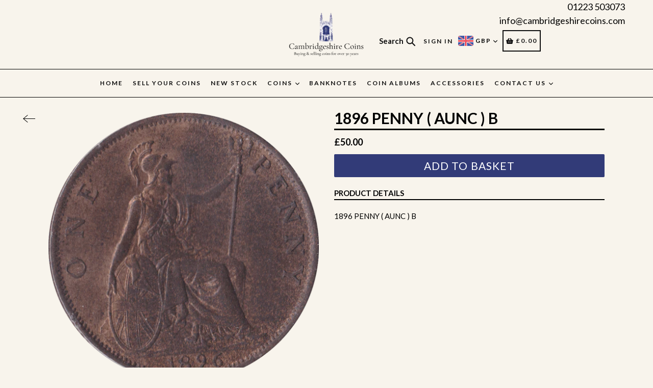

--- FILE ---
content_type: text/css
request_url: https://www.cambridgeshirecoins.com/cdn/shop/t/23/assets/typo-color.scss.css?v=36093038600692663341755529506
body_size: -467
content:
.site-nav__link--main,.site-nav__link.site-nav__child-link{font-size:12px;font-family:Lato,HelveticaNeue,Helvetica Neue,sans-serif;font-weight:700;letter-spacing:2px;text-transform:uppercase}.mobile-nav__link,.mobile-nav__sublist-link{font-family:Lato,HelveticaNeue,Helvetica Neue,sans-serif;font-weight:700;letter-spacing:2px}#desktop_currency .currency-picker,.right_side{font-size:12px;font-family:Lato,HelveticaNeue,Helvetica Neue,sans-serif;font-weight:700;letter-spacing:2px;text-transform:uppercase}.head-crt-icon{font-size:12px;vertical-align:text-bottom}.imgsldover{font-size:46px;font-family:Lato,HelveticaNeue,Helvetica Neue,sans-serif;font-weight:600;letter-spacing:0px;text-transform:none}@media only screen and (max-width: 750px){.imgsldover{font-size:28px}}.imgsldover_sub{font-size:30px;font-family:Lato,HelveticaNeue,Helvetica Neue,sans-serif;font-weight:600;letter-spacing:0px;text-transform:none}@media only screen and (max-width: 750px){.imgsldover_sub{font-size:16px}}.title{font-size:26px;font-family:Lato,HelveticaNeue,Helvetica Neue,sans-serif;font-weight:600;letter-spacing:0px;text-transform:uppercase}.heading{font-size:30px;font-family:Lato,HelveticaNeue,Helvetica Neue,sans-serif;font-weight:600;letter-spacing:0px;text-transform:uppercase}.heading_with_nosize{font-family:Lato,HelveticaNeue,Helvetica Neue,sans-serif;font-weight:600;text-transform:uppercase}.subheading{font-size:19px;font-family:Lato,HelveticaNeue,Helvetica Neue,sans-serif;font-weight:400;letter-spacing:0px;text-transform:none}.info_title{font-family:Lato,HelveticaNeue,Helvetica Neue,sans-serif}
/*# sourceMappingURL=/cdn/shop/t/23/assets/typo-color.scss.css.map?v=36093038600692663341755529506 */
